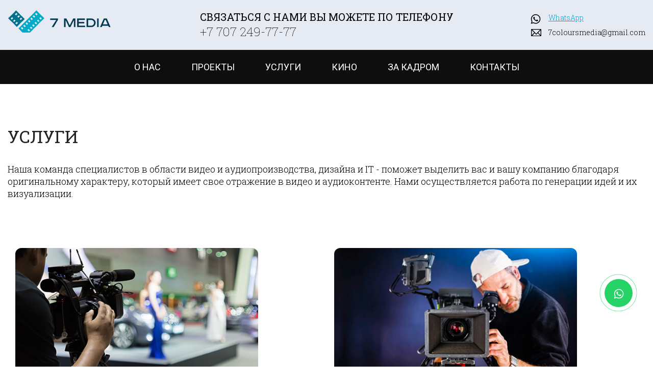

--- FILE ---
content_type: text/html; charset=utf-8
request_url: https://7media.kz/content/uslugi
body_size: 5328
content:
<!DOCTYPE html>
<html>
<head>
  <title>
    Услуги | 7Colours Media | 7media.kz    
  </title>
  <meta charset="utf-8">
  <meta name="viewport" content="width=device-width, initial-scale=1, shrink-to-fit=no">
    <meta http-equiv="Content-Type" content="text/html; charset=utf-8" />
<link rel="shortcut icon" href="https://7media.kz/sites/default/files/7media.png" type="image/png" />
<meta name="description" content="Наша команда специалистов в области видео и аудиопроизводства, дизайна и IT - поможет выделить вас и вашу компанию благодаря оригинальному характеру, который имеет свое отражение в видео и аудиоконтенте. Нами осуществляется работа по генерации идей и их визуализации." />
<meta name="generator" content="Drupal 7 (https://www.drupal.org)" />
<link rel="canonical" href="https://7media.kz/content/uslugi" />
<link rel="shortlink" href="https://7media.kz/node/26" />
  
  <meta name="msapplication-TileColor" content="#da532c">
  <meta name="theme-color" content="#ffffff">
  <link rel="shortcut icon" href="/sites/all/themes/ademiqala/images/faviconnew.ico" type="image/x-icon" />
  <style type="text/css" media="all">
@import url("https://7media.kz/modules/system/system.base.css?suv3zj");
@import url("https://7media.kz/modules/system/system.menus.css?suv3zj");
@import url("https://7media.kz/modules/system/system.messages.css?suv3zj");
@import url("https://7media.kz/modules/system/system.theme.css?suv3zj");
</style>
<style type="text/css" media="all">
@import url("https://7media.kz/modules/field/theme/field.css?suv3zj");
@import url("https://7media.kz/modules/node/node.css?suv3zj");
@import url("https://7media.kz/modules/search/search.css?suv3zj");
@import url("https://7media.kz/modules/user/user.css?suv3zj");
@import url("https://7media.kz/sites/all/modules/views/css/views.css?suv3zj");
@import url("https://7media.kz/sites/all/modules/ckeditor/css/ckeditor.css?suv3zj");
</style>
<style type="text/css" media="all">
@import url("https://7media.kz/sites/all/modules/ctools/css/ctools.css?suv3zj");
@import url("https://7media.kz/sites/all/modules/webform/css/webform.css?suv3zj");
</style>
<style type="text/css" media="all">
@import url("https://7media.kz/sites/all/themes/ademiqala/css/bootstrap.min.css?suv3zj");
@import url("https://7media.kz/sites/all/themes/ademiqala/css/owl.carousel.css?suv3zj");
@import url("https://7media.kz/sites/all/themes/ademiqala/css/owl.theme.default.css?suv3zj");
@import url("https://7media.kz/sites/all/themes/ademiqala/css/styles2.css?suv3zj");
@import url("https://7media.kz/sites/all/themes/ademiqala/css/media.css?suv3zj");
@import url("https://7media.kz/sites/all/themes/ademiqala/css/custom.css?suv3zj");
</style>
  <link rel="stylesheet" href="https://use.fontawesome.com/releases/v5.2.0/css/all.css" integrity="sha384-hWVjflwFxL6sNzntih27bfxkr27PmbbK/iSvJ+a4+0owXq79v+lsFkW54bOGbiDQ" crossorigin="anonymous">
  <script type="text/javascript" src="https://7media.kz/misc/jquery.js?v=1.4.4"></script>
<script type="text/javascript" src="https://7media.kz/misc/jquery.once.js?v=1.2"></script>
<script type="text/javascript" src="https://7media.kz/misc/drupal.js?suv3zj"></script>
<script type="text/javascript" src="https://7media.kz/sites/default/files/languages/ru_ICCsZgtwfKnEigVRF6G3nnF1ONwiEPjyfN9GdZQCFjI.js?suv3zj"></script>
<script type="text/javascript" src="https://7media.kz/sites/all/modules/webform/js/webform.js?suv3zj"></script>
<script type="text/javascript" src="https://7media.kz/sites/all/themes/ademiqala/js/jquery-3.3.1.min.js?suv3zj"></script>
<script type="text/javascript" src="https://7media.kz/sites/all/themes/ademiqala/js/html5shiv.min.js?suv3zj"></script>
<script type="text/javascript" src="https://7media.kz/sites/all/themes/ademiqala/js/popper.min.js?suv3zj"></script>
<script type="text/javascript" src="https://7media.kz/sites/all/themes/ademiqala/js/bootstrap.min.js?suv3zj"></script>
<script type="text/javascript" src="https://7media.kz/sites/all/themes/ademiqala/js/owl.carousel.js?suv3zj"></script>
<script type="text/javascript" src="https://7media.kz/sites/all/themes/ademiqala/js/jquery.autocolumnlist.min.js?suv3zj"></script>
<script type="text/javascript">
<!--//--><![CDATA[//><!--
jQuery.extend(Drupal.settings, {"basePath":"\/","pathPrefix":"","ajaxPageState":{"theme":"ademiqala","theme_token":"aDk5UaHbw-yZaQyUOgaIgRsmq5smzn9_gn9G1fAe2HQ","js":{"misc\/jquery.js":1,"misc\/jquery.once.js":1,"misc\/drupal.js":1,"public:\/\/languages\/ru_ICCsZgtwfKnEigVRF6G3nnF1ONwiEPjyfN9GdZQCFjI.js":1,"sites\/all\/modules\/webform\/js\/webform.js":1,"sites\/all\/themes\/ademiqala\/js\/jquery-3.3.1.min.js":1,"sites\/all\/themes\/ademiqala\/js\/html5shiv.min.js":1,"sites\/all\/themes\/ademiqala\/js\/popper.min.js":1,"sites\/all\/themes\/ademiqala\/js\/bootstrap.min.js":1,"sites\/all\/themes\/ademiqala\/js\/owl.carousel.js":1,"sites\/all\/themes\/ademiqala\/js\/jquery.autocolumnlist.min.js":1},"css":{"modules\/system\/system.base.css":1,"modules\/system\/system.menus.css":1,"modules\/system\/system.messages.css":1,"modules\/system\/system.theme.css":1,"modules\/field\/theme\/field.css":1,"modules\/node\/node.css":1,"modules\/search\/search.css":1,"modules\/user\/user.css":1,"sites\/all\/modules\/views\/css\/views.css":1,"sites\/all\/modules\/ckeditor\/css\/ckeditor.css":1,"sites\/all\/modules\/ctools\/css\/ctools.css":1,"sites\/all\/modules\/webform\/css\/webform.css":1,"sites\/all\/themes\/ademiqala\/css\/bootstrap.min.css":1,"sites\/all\/themes\/ademiqala\/css\/owl.carousel.css":1,"sites\/all\/themes\/ademiqala\/css\/owl.theme.default.css":1,"sites\/all\/themes\/ademiqala\/css\/styles2.css":1,"sites\/all\/themes\/ademiqala\/css\/media.css":1,"sites\/all\/themes\/ademiqala\/css\/custom.css":1}},"urlIsAjaxTrusted":{"\/content\/uslugi":true}});
//--><!]]>
</script>
  <!--[if lt IE 9]><script src="js/html5shiv.min.js"></script><![endif]-->
  <!--[if lte IE 9]>
    <link rel="stylesheet" href="reject/reject.css" />
    <script src="reject/reject.min.js" data-text="Ваш браузер устарел"></script>
  <![endif]-->
<link rel="stylesheet" href="https://unpkg.com/swiper/swiper-bundle.min.css" />
<script src="https://unpkg.com/swiper/swiper-bundle.min.js"></script>
</head>
<body class="">
  <!-- Google Tag Manager -->
<noscript><iframe src="//www.googletagmanager.com/ns.html?id=GTM-TS5JG6"
height="0" width="0" style="display:none;visibility:hidden"></iframe></noscript>
<script>(function(w,d,s,l,i){w[l]=w[l]||[];w[l].push({'gtm.start':
new Date().getTime(),event:'gtm.js'});var f=d.getElementsByTagName(s)[0],
j=d.createElement(s),dl=l!='dataLayer'?'&l='+l:'';j.async=true;j.src=
'//www.googletagmanager.com/gtm.js?id='+i+dl;f.parentNode.insertBefore(j,f);
})(window,document,'script','dataLayer','GTM-TS5JG6');</script>
<!-- End Google Tag Manager -->
            <div class="wrapper">
        
        <header>
            <div class="mobile-header-box">
                <div class="mobile-header-left">
                    <a href="#" class="btn-menu-open">
                        <span></span>
                        <span></span>
                        <span></span>
                    </a>
                    <a href="/" class="mobile-logo"><img src="/sites/all/themes/ademiqala/images/logo2025.png" alt="site logo"></a>
                </div>
                <ul class="social-list">
<!--                     <li class="item"><a href="#" target="_blank"><img src="/sites/all/themes/ademiqala/images/fb-ico.png" alt="ico"></a></li>
                    <li class="item"><a href="#" target="_blank"><img src="/sites/all/themes/ademiqala/images/vk-ico.png" alt="ico"></a></li> -->
                    <li class="item"><a href="https://www.instagram.com/7coloursmedia/" target="_blank"><img src="/sites/all/themes/ademiqala/images/tw-ico.png" alt="ico"></a></li>
                    <li class="item"><a href="https://www.youtube.com/channel/UCiYXzksp_tNgbTwuCsnjbxQ" target="_blank"><img src="/sites/all/themes/ademiqala/images/yo-ico.png" alt="ico"></a></li>
                </ul>
            </div>
            <div class="mobile-box">
                <a href="#" class="close-menu"><i class="fas fa-times"></i></a>
                <div class="header-top-box">
                    <div class="container">
                        <div class="logo-block">
                            <a href="/" class="logo"><img src="/sites/all/themes/ademiqala/images/logo2025.png" alt="site logo"></a>
                        </div>
                        <div class="phone-block">
                             <div class="title">Связаться с нами вы можете по телефону</div>
                            <div class="desc">+7 707 249-77-77</div>
                        </div>
                        <div class="address-n-mail-block">
                            <div class="address"><a href="https://api.whatsapp.com/send?phone=77072497777">WhatsApp</a></div>
                            <div class="mail"><a href="mailto:7coloursmedia@gmail.com">7coloursmedia@gmail.com</a></div>
                        </div>
                    </div>
                </div>
                <div class="header-bot-box">
                    <div class="container">
                        <nav class="main-menu">
                            <ul class="main-menu-list">
                               <li class="item "><a href="/node/25" class="item-link">О нас</a></li>
                                <li style="display:none;" class="item active"><a href="/node/26" class="item-link">Услуги</a></li>
                                <li class="item "><a href="/node/43" class="item-link">Проекты</a></li>
                                <li class="item "><a href="https://7media.kz/#service" class="item-link">Услуги</a></li>
                                <li class="item "><a href="https://7media.kz/#kino" class="item-link">Кино</a></li>
								 <li class="item "><a href="https://7media.kz/#kadr" class="item-link">За кадром</a></li>
                                <li class="item "><a href="/node/28" class="item-link">Контакты</a></li>
                            </ul>
                        </nav>
                    </div>
                </div>
            </div>
        </header>

<!-- <header>
    <div class="container">
        <a href="/" class="logo-block">
            <img src="https://7media.kz/sites/default/files/logo7.png" alt="site logo" class="logo">
            <img src="/sites/all/themes/ademiqala/images/name.png" alt="site name"
                 class="name">
        </a>
                <nav class="main-menu-block block block-system block-menu">
            <ul class="main-menu"><li class="item"><a href="/content/about-company" class="">о компании</a></li>
<li class="item active"><a href="/content/uslugi" class="active">Прайс-лист</a></li>
<li class="item"><a href="/content/kontakty" class="">контакты</a></li>
</ul></nav>        <div class="phone-block">
    <div class="block block-block">
                        +7 (727) 377-00-09<br />
+7 (777) 802-29-99
    </div>
</div>    </div>
</header> -->        <section class="about-box"  style="background: #fff !important;">
            <div class="container">
            <div class="node node-page">
        <h1 class="title-inner">Услуги</h1>
    <span property="dc:title" content="Услуги" class="rdf-meta element-hidden"></span>    <div class="field field-name-body field-type-text-with-summary field-label-hidden"><div class="field-items"><div class="field-item even" property="content:encoded"><p>Наша команда специалистов в области видео и аудиопроизводства, дизайна и IT - поможет выделить вас и вашу компанию благодаря оригинальному характеру, который имеет свое отражение в видео и аудиоконтенте. Нами осуществляется работа по генерации идей и их визуализации.</p>
</div></div></div></div>            </div>
        </section>        
		<section class="services-box" style="padding-top:0px; margin-top:0px;">
	<div class="container">
                    <div class="container">
              <div class="row">
                 <div class="col-md-6">
                     <div class="usluga">
                         <a href="/content/proizvodstvo-videorolikov"><img src="/sites/all/themes/ademiqala/images/izgotovlenie_video.jpg"></a>
                         <a href="/content/proizvodstvo-videorolikov" class="service-name">Производство видеороликов</a>
                           <ul class="description-list">
                                        <li>Презентационные и корпоративные видеоролики</li>
                                        <li>Рекламные видеоролики</li>
                                        <li>Анимационные видеоролики</li>
                                        <li>Инфографика</li>
                                    </ul>
                     </div>
                 </div>
                 <div class="col-md-6">
                      <div class="usluga">
                         <a href="/content/videosemka"><img src="/sites/all/themes/ademiqala/images/izgotovlenie_video2.jpg"></a>
                         <a href="/content/videosemka" class="service-name">Видеосъемка</a>
                           <ul class="description-list">
                                        <li>Видеосъемка мероприятий</li>
                                        <li>Слайд-шоу</li>
                                        <li>Съемка видеоприглашений</li>
                                        <li>Съемка Love Story</li>
                                    </ul>
                     </div>  </div>

                 <div class="col-md-6">
                     <div class="usluga">
                         <a href="/content/proizvodstvo-audiorolikov"><img src="/sites/all/themes/ademiqala/images/izgotovlenie_audio.jpg"></a>
                         <a href="/content/proizvodstvo-audiorolikov" class="service-name">Производство аудиороликов</a>
                           <ul class="description-list">
                                        <li>Рекламные аудиоролики</li>
                                        <li>Озвучивание видеороликов</li>
                                        <li>Джинглы</li>
                                        <li>Запись автоответчика</li>
                                    </ul>
                     </div>  </div>

                 <div class="col-md-6">
                     <div class="usluga">
                         <a href="/content/prodvizhenie-video-na-youtube"><img src="/sites/all/themes/ademiqala/images/izgotovlenie_youtube.jpg"></a>
                         <a href="/content/prodvizhenie-video-na-youtube" class="service-name">Продвижение видео на Youtube</a>
                           <ul class="description-list">
                                        <li>Онлайн-видео стало одним из важных маркетинговых инструментов, а онлайн-пользователи - перспективной аудиторией, которая ищет товары в интернете</li>
                                    </ul>      
                     </div> </div>
 </div> 
</div>
    </div>
</section>        
    </div>
    <footer>
        <div class="rainbow">
            <div class="c1"></div>
            <div class="c2"></div>
            <div class="c3"></div>
            <div class="c4"></div>
            <div class="c5"></div>
            <div class="c6"></div>
            <div class="c7"></div>
            <div class="c8"></div>
            <div class="c9"></div>
            <div class="c10"></div>
            <div class="c11"></div>
            <div class="c12"></div>
            <div class="c13"></div>
        </div>
        <div class="footer-top-box">
            <div class="container">
                <div class="footer-contacts-block">
                    <div class="phone">
                        <div class="title">Связаться с нами вы можете по телефону</div>
                        <div class="desc">+7 707 249-77-77</div>
                    </div>
                    <div class="address-n-mail">
                        <div class="address"><a href="https://api.whatsapp.com/send?phone=77072497777">WhatsApp</a></div>
                        <div class="mail"><a href="mailto:7coloursmedia@gmail.com">7coloursmedia@gmail.com</a></div>
                    </div>
                </div>
                <div class="footer-menu-block">
                    <ul class="footer-menu-list">
                        <li class="item"><a href="/node/35" class="item-list">Производство видеороликов</a></li>
                        <li class="item"><a href="/node/36" class="item-list">Видеосъемка</a></li>
                        <!-- <li class="item"><a href="/node/37" class="item-list">Производство аудиороликов</a></li> -->
                        <!-- <li class="item"><a href="/node/38" class="item-list">Студия звукозаписи</a></li> -->
                        <!-- <li class="item"><a href="/node/39" class="item-list">Продвижение видео на Youtube</a></li> -->
                    </ul>
                </div>
            </div>
        </div>
        <div class="footer-bot-box">
            <div class="container">
                <div class="social-n-copy-block">
                    <ul class="social-list">
                        <!-- <li class="item"><a href="#" target="_blank"><img src="/sites/all/themes/ademiqala/images/fb-ico.png" alt="ico"></a></li> -->
                        <!-- <li class="item"><a href="#" target="_blank"><img src="/sites/all/themes/ademiqala/images/vk-ico.png" alt="ico"></a></li> -->
                        <li class="item"><a href="https://www.instagram.com/7coloursmedia/" target="_blank"><img src="/sites/all/themes/ademiqala/images/tw-ico.png" alt="ico"></a></li>
                        <li class="item"><a href="https://www.youtube.com/channel/UCiYXzksp_tNgbTwuCsnjbxQ" target="_blank"><img src="/sites/all/themes/ademiqala/images/yo-ico.png" alt="ico"></a></li>
                    </ul>
                    <div class="copy"><a href="/">7COLOURS MEDIA</a>  |   <a href="/">Все права защищены</a></div>
                </div>
                <div class="dev">
                    <a href="https://go-web.kz/">
                        <span class="text">Создание сайтов <br>в Казахстане:</span>
                        <img src="/sites/all/themes/ademiqala/images/goweb.png" alt="go-web.kz">
                    </a>
                </div>
            </div>
        </div>
		
		
		<a href="https://api.whatsapp.com/send?phone=77072497777" target="_blank" title="Написать в Whatsapp" rel="noopener noreferrer"><div class="whatsapp-button"><img src="/sites/all/themes/ademiqala/images/wh1.svg" alt="ico"></div></a>
		
    </footer>

<!-- <footer>
    <div class="footer-top-box">
        <div class="container">
            <div class="footer-logo">
                <img class="img-responsive"
                     src="/sites/all/themes/ademiqala/images/footer-logo.png"
                     alt="site logo">
            </div>
            <ul class="footer-main-menu"><li class="item"><a href="#" title="" class=" nolink">о компании</a></li>
<li class="item"><a href="#" title="" class=" nolink">Каталог продукции</a></li>
<li class="item"><a href="#" title="" class=" nolink">Прайс-лист</a></li>
<li class="item"><a href="#" title="" class=" nolink">условия доставки</a></li>
<li class="item"><a href="#" title="" class=" nolink">новости и акции</a></li>
<li class="item"><a href="#" title="" class=" nolink">контакты</a></li>
</ul>            <ul class="footer-contacts">
    <li class="item block block-block">
            <img alt="ico" src="/sites/default/files/footer-address-ico.png" /> Киностудия "Казахфильм", пр. Аль-Фараби, 176, каб.234
</li><li class="item block block-block">
            <img alt="ico" src="/sites/default/files/footer-phone-ico.png" /> <span>+7 (727) 377-00-09<br />
+7 (777) 802-29-99</span>
</li><li class="item block block-block">
            <img alt="" src="/sites/default/files/footer-mail-ico.png" /> <span><a href="mailto:sales@ademi-qala.kz">sales@ademi-qala.kz</a></span>
</li></ul>        </div>
    </div>
    <div class="footer-bot-box">
        <div class="container">
            <div class="copy block block-block">
        © 2018 Ademi Qala.kz
</div>            <a href="https://go-web.kz/" target="_blank" class="dev">
                <span>Создание сайтов <br>в Казахстане:</span>
                <img src="/sites/all/themes/ademiqala/images/goweb.png" alt="go-web">
            </a>
        </div>
    </div>
 
</footer> --><div class="modal fade" id="feedbackModal" tabindex="-1" role="dialog"
     aria-labelledby="feedbackModallLabel" aria-hidden="true">
    <div class="modal-dialog" role="document">
    <div class="modal-content block block-webform">
                        <div class="modal-header">
            <h5 class="modal-title" id="feedbackModallLabel">Оставить                 заявку</h5>
            <button type="button" class="close" data-dismiss="modal"
                    aria-label="Close">
                <span aria-hidden="true">&times;</span>
            </button>
        </div>
        <div class="modal-body">
            <form class="webform-client-form webform-client-form-1" action="/content/uslugi" method="post" id="webform-client-form-1" accept-charset="UTF-8"><div><div  class="form-group form-item webform-component webform-component-textfield webform-component--imya">
  <label class="element-invisible" for="edit-submitted-imya">Имя <span class="form-required" title="Это поле обязательно для заполнения.">*</span></label>
 <input required="required" placeholder="Имя" class="form-control form-text required" type="text" id="edit-submitted-imya" name="submitted[imya]" value="" size="60" maxlength="128" />
</div>
<div  class="form-group form-item webform-component webform-component-textfield webform-component--telefon">
  <label class="element-invisible" for="edit-submitted-telefon">Телефон <span class="form-required" title="Это поле обязательно для заполнения.">*</span></label>
 <input required="required" placeholder="Телефон" class="form-control form-text required" type="text" id="edit-submitted-telefon" name="submitted[telefon]" value="" size="60" maxlength="128" />
</div>
<div  class="form-group form-item webform-component webform-component-email webform-component--e-mail">
  <label class="element-invisible" for="edit-submitted-e-mail">Е-mail <span class="form-required" title="Это поле обязательно для заполнения.">*</span></label>
 <input required="required" class="email form-control form-text form-email required" type="email" id="edit-submitted-e-mail" name="submitted[e_mail]" size="60" />
</div>
<div  class="form-group form-item webform-component webform-component-textarea webform-component--soobshchenie">
  <label class="element-invisible" for="edit-submitted-soobshchenie">Сообщение <span class="form-required" title="Это поле обязательно для заполнения.">*</span></label>
 <div class="form-textarea-wrapper"><textarea required="required" placeholder="Сообщение" class="form-control form-textarea required" id="edit-submitted-soobshchenie" name="submitted[soobshchenie]" cols="60" rows="5"></textarea></div>
</div>
<input type="hidden" name="details[sid]" />
<input type="hidden" name="details[page_num]" value="1" />
<input type="hidden" name="details[page_count]" value="1" />
<input type="hidden" name="details[finished]" value="0" />
<input type="hidden" name="form_build_id" value="form-PrWrWJu-48hZi2eVdpM2naEXTaNwfiBKTr-OR6Aj1dc" />
<input type="hidden" name="form_id" value="webform_client_form_1" />
<div class="form-actions"><input class="webform-submit button-primary btn btn-primary form-submit" type="submit" name="op" value="Отправить" /></div></div></form>        </div>
    </div>
</div></div>  
<script src="/sites/all/themes/ademiqala/js/myscripts.js"></script>

<script>
	let isSlide1InFront = true;

    function swapSlides() {
      const slide1 = document.getElementById('slide1');
      const slide2 = document.getElementById('slide2');

      if (isSlide1InFront) {
        slide1.classList.remove('front');
        slide1.classList.add('back');
        slide2.classList.remove('back');
        slide2.classList.add('front');
      } else {
        slide1.classList.remove('back');
        slide1.classList.add('front');
        slide2.classList.remove('front');
        slide2.classList.add('back');
      }

      isSlide1InFront = !isSlide1InFront; 
    }
</script>

<!-- Yandex.Metrika counter -->
<script type="text/javascript" >
   (function(m,e,t,r,i,k,a){m[i]=m[i]||function(){(m[i].a=m[i].a||[]).push(arguments)};
   m[i].l=1*new Date();
   for (var j = 0; j < document.scripts.length; j++) {if (document.scripts[j].src === r) { return; }}
   k=e.createElement(t),a=e.getElementsByTagName(t)[0],k.async=1,k.src=r,a.parentNode.insertBefore(k,a)})
   (window, document, "script", "https://mc.yandex.ru/metrika/tag.js", "ym");

   ym(102986249, "init", {
        clickmap:true,
        trackLinks:true,
        accurateTrackBounce:true,
        webvisor:true
   });
</script>
<noscript><div><img src="https://mc.yandex.ru/watch/102986249" style="position:absolute; left:-9999px;" alt="" /></div></noscript>
<!-- /Yandex.Metrika counter -->


<style type="text/css">
  header .mobile-header-box .mobile-header-left .mobile-logo {
    max-width: 100px;
  }
</style>
</body>
</html>

--- FILE ---
content_type: text/css
request_url: https://7media.kz/sites/all/themes/ademiqala/css/styles2.css?suv3zj
body_size: 3766
content:
@import url("https://fonts.googleapis.com/css?family=Roboto+Slab:100,300,400,700|Roboto:100,300,400,500,700&subset=cyrillic");
/* css */
body, html {
  margin: 0;
  padding: 0;
  height: 100%;
}

html {
  font-size: 15px;
}

body {
  font-weight: 400;
  font-family: "Roboto", sans-serif;
  font-size: 15px;
  color: #555555;
  background: #fff;
  display: -webkit-flex;
  display: -moz-flex;
  display: -ms-flex;
  display: flex;
  flex-direction: column;
  height: 100vh;
  position: relative;
}

.menu-open {
  overflow: hidden;
}
.menu-open::before {
  content: "";
  position: absolute;
  top: 0;
  right: 0;
  bottom: 0;
  left: 0;
  background: rgba(0, 0, 0, 0.5);
  z-index: 99;
}

* {
  outline: none !important;
}

a {
  color: #00a2d8;
  text-decoration: underline;
}
a:hover, a:focus {
  text-decoration: none;
  color: #00a2d8;
}

h1, .h1, h2, .h2, h3, .h3, h4, .h4, h5, .h5, h6, .h6 {
  font-family: "Roboto Slab", sans-serif;
  color: #222;
  font-weight: 700;
}

h1, .h1 {
  font-size: 34px;
}

h2, .h2 {
  font-size: 30px;
}

h3, .h3 {
  font-size: 28px;
}

h4, .h4 {
  font-size: 26px;
}

h5, .h5 {
  font-size: 24px;
}

h6, .h6 {
  font-size: 20px;
}

br {
  line-height: 0;
}

button {
  cursor: pointer;
}

section {
  position: relative;
}

.wrapper {
  flex: 1 0 auto;
}

.img-responsive {
  max-width: 100%;
  height: auto;
}

a, img, li, input, button, .fas {
  transition: all 300ms ease 0s;
}
a::after, a::before, img::after, img::before, li::after, li::before, input::after, input::before, button::after, button::before, .fas::after, .fas::before {
  transition: all 300ms ease 0s;
}

.clear {
  clear: both;
}

.show-mobile {
  display: none;
}

.oh {
  position: relative;
  overflow: hidden;
}

.container {
  max-width: 1310px;
  padding-left: 15px;
  padding-right: 15px;
}

.row {
  margin-left: -15px;
  margin-right: -15px;
}

b {
  font-weight: bold;
}

/* header */
header .mobile-box .close-menu {
  display: none;
  position: absolute;
  top: 10px;
  right: 15px;
  font-size: 30px;
  color: #000;
}
header .mobile-header-box {
  display: none;
  height: 50px;
  align-items: center;
  justify-content: space-between;
  padding: 0 15px;
}
header .mobile-header-box .mobile-header-left {
  display: -webkit-flex;
  display: -moz-flex;
  display: -ms-flex;
  display: flex;
  align-items: center;
}
header .mobile-header-box .mobile-header-left .btn-menu-open {
  margin-right: 15px;
  display: block;
}
header .mobile-header-box .mobile-header-left .btn-menu-open span {
  width: 30px;
  height: 4px;
  margin: 4px 0;
  display: block;
  background: #000;
  -webkit-border-radius: 2px;
  -moz-border-radius: 2px;
  -ms-border-radius: 2px;
  border-radius: 2px;
}
header .mobile-header-box .mobile-header-left .mobile-logo {
  display: block;
  max-width: 60px;
}
header .mobile-header-box .mobile-header-left .mobile-logo img {
  max-width: 100%;
  height: auto;
}
header .mobile-header-box .social-list {
  display: -webkit-flex;
  display: -moz-flex;
  display: -ms-flex;
  display: flex;
  align-items: center;
  padding: 0;
  margin: 0;
  list-style: none;
}
header .mobile-header-box .social-list .item {
  margin-left: 15px;
}
header .mobile-header-box .social-list .item a {
  display: block;
  max-width: 30px;
}
header .mobile-header-box .social-list .item a img {
  max-width: 100%;
  height: auto;
}
header .header-top-box {
  background: #e6eaf3;
}
header .header-top-box .container {
  display: -webkit-flex;
  display: -moz-flex;
  display: -ms-flex;
  display: flex;
  align-items: center;
  justify-content: space-between;
}
header .header-top-box .logo-block {
  padding: 17px 15px 31px 0;
}
header .header-top-box .phone-block .title {
  font: 20px "Roboto Slab";
  font-weight: 400;
  color: #000;
  text-transform: uppercase;
}
header .header-top-box .phone-block .desc {
  font: 24px "Roboto Slab";
  font-weight: 100;
  color: #000;
}
header .header-top-box .address-n-mail-block .address {
  font: 14px "Roboto Slab";
  color: #000;
  font-weight: 300;
  /*background: url("../images/address-ico.png") no-repeat 0 3px;*/
	background: url("../images/wh.svg") no-repeat 0 3px;
  padding: 0 0 10px 35px;
}
header .header-top-box .address-n-mail-block .mail {
  font: 14px "Roboto Slab";
  color: #000;
  font-weight: 300;
  background: url("../images/mail-ico.png") no-repeat 0 3px;
  padding: 0 0 0 35px;
}
header .header-top-box .address-n-mail-block .mail a {
  color: #000;
  text-decoration: none;
}
header .header-bot-box {
  background: #0e0e0e;
}
header .header-bot-box .container {
  display: -webkit-flex;
  display: -moz-flex;
  display: -ms-flex;
  display: flex;
  align-items: center;
  justify-content: center;
}
header .header-bot-box .container .main-menu .main-menu-list {
  padding: 0;
  margin: 0;
  list-style: none;
  display: -webkit-flex;
  display: -moz-flex;
  display: -ms-flex;
  display: flex;
}
header .header-bot-box .container .main-menu .main-menu-list .item {
  padding: 17px 45px;
}
header .header-bot-box .container .main-menu .main-menu-list .item .item-link {
  font: 18px "Roboto";
  font-weight: 400;
  color: #fff;
  text-transform: uppercase;
  display: block;
  padding: 6px 0;
  text-decoration: none;
  position: relative;
}
header .header-bot-box .container .main-menu .main-menu-list .item .item-link::after {
  content: "";
  position: absolute;
  bottom: 0;
  left: 0;
  width: 0;
  height: 2px;
  background: #9c183d;
}
header .header-bot-box .container .main-menu .main-menu-list .item .item-link:hover::after {
  width: 100%;
}
header .header-bot-box .container .main-menu .main-menu-list .active .item-link::after {
  width: 100%;
}

/* main-slider-box */
.main-slider-box .owl-theme .owl-nav.disabled + .owl-dots {
  margin: 0;
}
.main-slider-box .owl-theme .owl-dots {
  position: absolute;
  left: 50%;
  transform: translateX(-50%);
}
.main-slider-box .owl-theme .owl-dots .owl-dot span {
  margin: 5px;
  width: 16px;
  height: 16px;
  background: #fff;
  position: relative;
  -webkit-border-radius: 50%;
  -moz-border-radius: 50%;
  -ms-border-radius: 50%;
  border-radius: 50%;
  display: block;
}
.main-slider-box .owl-theme .owl-dots .owl-dot span::after {
  content: "";
  position: absolute;
  top: 3px;
  left: 3px;
  bottom: 3px;
  right: 3px;
  background: #fff;
  border: 2px solid #9c183d;
  -webkit-border-radius: 50%;
  -moz-border-radius: 50%;
  -ms-border-radius: 50%;
  border-radius: 50%;
}
.main-slider-box .owl-theme .owl-dots .owl-dot:hover span::after {
  background: #9c183d;
}
.main-slider-box .owl-theme .owl-dots .owl-dot.active span::after {
  background: #9c183d;
}

/* rainbow */
.rainbow {
  display: -webkit-flex;
  display: -moz-flex;
  display: -ms-flex;
  display: flex;
}
.rainbow .c1 {
  height: 13px;
  flex: 1 1 auto;
  background: #4e183d;
}
.rainbow .c2 {
  height: 13px;
  flex: 1 1 auto;
  background: #75183d;
}
.rainbow .c3 {
  height: 13px;
  flex: 1 1 auto;
  background: #9c183d;
}
.rainbow .c4 {
  height: 13px;
  flex: 1 1 auto;
  background: #00183d;
}
.rainbow .c5 {
  height: 13px;
  flex: 1 1 auto;
  background: #22183d;
}
.rainbow .c6 {
  height: 13px;
  flex: 1 1 auto;
  background: #18394e;
}
.rainbow .c7 {
  height: 13px;
  flex: 1 1 auto;
  background: #183775;
}
.rainbow .c8 {
  height: 13px;
  flex: 1 1 auto;
  background: #18349c;
}
.rainbow .c9 {
  height: 13px;
  flex: 1 1 auto;
  background: #143d00;
}
.rainbow .c10 {
  height: 13px;
  flex: 1 1 auto;
  background: #183d24;
}
.rainbow .c11 {
  height: 13px;
  flex: 1 1 auto;
  background: #662700;
}
.rainbow .c12 {
  height: 13px;
  flex: 1 1 auto;
  background: #8d5e00;
}
.rainbow .c13 {
  height: 13px;
  flex: 1 1 auto;
  background: #b48d00;
}

/* footer */
footer {
  color: #fff;
}
footer .footer-top-box {
  background: #1f2229;
}
footer .footer-top-box .container {
  display: -webkit-flex;
  display: -moz-flex;
  display: -ms-flex;
  display: -o-flex;
  display: flex;
  justify-content: space-between;
  align-items: center;
}
footer .footer-top-box .footer-contacts-block {
  padding: 45px 0;
}
footer .footer-top-box .footer-contacts-block .phone {
  margin-bottom: 20px;
}
footer .footer-top-box .footer-contacts-block .phone .title {
  font: 14px "Roboto Slab";
  font-weight: 400;
  color: #fff;
  text-transform: uppercase;
}
footer .footer-top-box .footer-contacts-block .phone .desc {
  font: 18px "Roboto Slab";
  font-weight: 100;
  color: #fff;
}
footer .footer-top-box .footer-contacts-block .address-n-mail .address {
  font: 15px "Roboto Slab";
  color: #fff;
  font-weight: 300;
  background: url("../images/footer-addres-ico.png") no-repeat 0 3px;
  padding: 0 0 10px 35px;
}
footer .footer-top-box .footer-contacts-block .address-n-mail .mail {
  font: 15px "Roboto Slab";
  color: #fff;
  font-weight: 300;
  background: url("../images/footer-mail-ico.png") no-repeat 0 3px;
  padding: 0 0 0 35px;
}
footer .footer-top-box .footer-contacts-block .address-n-mail .mail a {
  color: #fff;
  text-decoration: none;
}
footer .footer-top-box .footer-menu-block {
  padding: 45px 0;
}
footer .footer-top-box .footer-menu-block .footer-menu-list {
  padding: 0;
  margin: 0;
  list-style: none;
}
footer .footer-top-box .footer-menu-block .footer-menu-list .item .item-list {
  font: 20px "Roboto Slab";
  color: #03a7e3;
  font-weight: 100;
}
footer .footer-bot-box {
  background: #101116;
}
footer .footer-bot-box .container {
  display: -webkit-flex;
  display: -moz-flex;
  display: -ms-flex;
  display: flex;
  justify-content: space-between;
  align-items: center;
}
footer .footer-bot-box .container .social-n-copy-block {
  display: -webkit-flex;
  display: -moz-flex;
  display: -ms-flex;
  display: -o-flex;
  display: flex;
  align-items: center;
  padding: 23px 0 30px;
}
footer .footer-bot-box .container .social-n-copy-block .social-list {
  display: -webkit-flex;
  display: -moz-flex;
  display: -ms-flex;
  display: flex;
  margin: 0 26px 0 0;
  list-style: none;
  padding: 0;
}
footer .footer-bot-box .container .social-n-copy-block .social-list .item {
  margin-right: 14px;
}
footer .footer-bot-box .container .social-n-copy-block .social-list .item a {
  display: block;
}
footer .footer-bot-box .container .social-n-copy-block .social-list .item a:hover {
  opacity: 0.8;
}
footer .footer-bot-box .container .social-n-copy-block .copy {
  font: 14px "Roboto Slab";
  color: #fff;
  font-weight: 100;
}
footer .footer-bot-box .container .social-n-copy-block .copy a {
  color: #03a7e3;
}
footer .footer-bot-box .container .dev {
  margin: 25px 0;
}
footer .footer-bot-box .container .dev a {
  display: -webkit-flex;
  display: -moz-flex;
  display: -ms-flex;
  display: flex;
  align-items: center;
  font: 14px "Roboto";
  color: #fff;
  font-weight: 100;
  white-space: nowrap;
  text-decoration: none;
}
footer .footer-bot-box .container .dev a img {
  margin-left: 10px;
}
footer .footer-bot-box .container .dev a:hover {
  text-decoration: underline;
}

/* video-production-box */
.video-production-box {
  background: #1f2229 url("../images/video-production-bg.png") repeat 0 0;
  padding: 25px 0 30px;
}
.video-production-box .title {
  text-align: center;
  font: 40px "Roboto Slab";
  color: #a8b9c9;
  font-weight: 100;
  margin: 0 0 25px;
  text-transform: uppercase;
  text-shadow: 0 5px 1px rgba(0, 0, 0, 0.5);
}
.video-production-box .video-production-list {
  display: -webkit-flex;
  display: -moz-flex;
  display: -ms-flex;
  display: -o-flex;
  align-items: center;
  justify-content: space-around;
  padding: 0;
  margin: 0;
  list-style: none;
}
.video-production-box .video-production-list .item {
  display: -webkit-flex;
  display: -moz-flex;
  display: -ms-flex;
  display: flex;
  align-items: center;
  padding: 0 15px 30px;
}
.video-production-box .video-production-list .item .img {
  margin-right: 15px;
}
.video-production-box .video-production-list .item .text {
  font: 20px "Roboto Slab";
  color: #aabbca;
  font-weight: 400;
  text-transform: uppercase;
}

/* our-works-box */
.our-works-box .container {
  display: -webkit-flex;
  display: -moz-flex;
  display: -ms-flex;
  display: flex;
  align-items: center;
}
.our-works-box .title {
  margin: 0 75px 0 0;
  font: 60px "Roboto Slab";
  color: #000;
  font-weight: 100;
  text-transform: uppercase;
  white-space: nowrap;
  padding: 60px 0 45px;
}
.our-works-box .tab-nav-list {
  padding: 60px 0 45px;
  display: -webkit-flex;
  display: -moz-flex;
  display: -ms-flex;
  display: flex;
  align-items: flex-end;
  flex-wrap: wrap;
  margin: 0;
  list-style: none;
}
.our-works-box .tab-nav-list .item {
  margin-right: 13px;
}
.our-works-box .tab-nav-list .item .item-link {
  display: block;
  font: 16px "Roboto Slab";
  color: #000;
  font-weight: 300;
  border: 1px solid transparent;
  padding: 5px 7px;
  -webkit-border-radius: 5px;
  -moz-border-radius: 5px;
  -ms-border-radius: 5px;
  border-radius: 5px;
}
.our-works-box .tab-nav-list .item .item-link.active {
  border-color: #005b99;
  color: #005b99;
  text-decoration: none;
}
.our-works-box .tab-content {
  background: #121a35;
  position: relative;
}
.our-works-box .tab-content::before {
  content: "";
  position: absolute;
  top: 0;
  left: 0;
  right: 0;
  height: 33.3%;
  background: #19213d;
}
.our-works-box .tab-content::after {
  content: "";
  position: absolute;
  bottom: 0;
  left: 0;
  right: 0;
  height: 33.3%;
  background: #0d142d;
}
.our-works-box .tab-content .tab-pane {
  position: relative;
  z-index: 1;
  max-width: 1680px;
  margin: 0 auto;
}
.our-works-box .tab-content .tab-pane .our-work-list {
  padding: 0;
  margin: 0;
  list-style: none;
  display: -webkit-flex;
  display: -moz-flex;
  display: -ms-flex;
  display: flex;
  flex-wrap: wrap;
}
.our-works-box .tab-content .tab-pane .our-work-list .item {
  width: 20%;
  position: relative;
}
.our-works-box .tab-content .tab-pane .our-work-list .item .img img {
  width: 100%;
  height: auto;
}
.our-works-box .tab-content .tab-pane .our-work-list .item .text {
  position: absolute;
  top: 0;
  left: 0;
  right: 0;
  bottom: 0;
  opacity: 0;
  visibility: hidden;
  display: -webkit-flex;
  display: -moz-flex;
  display: -ms-flex;
  display: flex;
  align-items: center;
  justify-content: center;
  flex-direction: column;
  background: #000;
  padding: 15px;
  transition: all 300ms ease 0s;
}
.our-works-box .tab-content .tab-pane .our-work-list .item .text .name {
  font: 20px "Roboto Slab";
  color: #f2f2f2;
  font-weight: 400;
  text-align: center;
}
.our-works-box .tab-content .tab-pane .our-work-list .item .text .category {
  font: 16px "Roboto Slab";
  color: #f2f2f2;
  font-weight: 300;
  text-align: center;
}
.our-works-box .tab-content .tab-pane .our-work-list .item:hover .text {
  opacity: 1;
  visibility: visible;
}

/* why-choose-us-box */
.why-choose-us-box {
  padding: 85px 0 70px;
  background: #d9d9d9;
  position: relative;
}
.why-choose-us-box::after {
  content: "";
  position: absolute;
  left: 0;
  right: 0;
  bottom: 0;
  top: 0;
  background: radial-gradient(circle, #ffffff 0%, rgba(255, 255, 255, 0) 75%);
}
.why-choose-us-box .title {
  text-align: center;
  font: 60px "Roboto Slab";
  color: #000;
  font-weight: 100;
  text-transform: uppercase;
  margin-bottom: 45px;
  position: relative;
  z-index: 1;
}
.why-choose-us-box .why-choose-us-list {
  padding: 0;
  margin: 0 -15px;
  list-style: none;
  display: -webkit-flex;
  display: -moz-flex;
  display: -ms-flex;
  display: flex;
  align-items: flex-start;
  flex-wrap: wrap;
  position: relative;
  z-index: 1;
}
.why-choose-us-box .why-choose-us-list .item {
  width: 50%;
  display: -webkit-flex;
  display: -moz-flex;
  display: -ms-flex;
  display: flex;
  align-items: flex-start;
  padding: 0 15px 20px;
}
.why-choose-us-box .why-choose-us-list .item .img {
  margin-right: 15px;
}
.why-choose-us-box .why-choose-us-list .item .text .name {
  font: 24px "Roboto Slab";
  color: #1f2641;
  font-weight: 400;
  margin-bottom: 10px;
}
.why-choose-us-box .why-choose-us-list .item .text .description {
  font: 14px "Roboto Slab";
  color: #000;
  font-weight: 300;
  line-height: 18px;
}

/* services-box */
.services-box {
  padding: 70px 0 25px;
}
.services-box .title {
  text-align: center;
  font: 60px "Roboto Slab";
  color: #000;
  font-weight: 100;
  text-transform: uppercase;
  margin-bottom: 25px;
}
.services-box .services-list {
  padding: 0;
  margin: 0 -25px;
  list-style: none;
  display: -webkit-flex;
  display: -moz-flex;
  display: -ms-flex;
  display: flex;
  flex-wrap: wrap;
}
.services-box .services-list .item {
  background: #e6eaf3;
  position: relative;
  -webkit-border-radius: 4px;
  -moz-border-radius: 4px;
  -ms-border-radius: 4px;
  border-radius: 4px;
  margin: 0 25px 50px;
  padding: 34px 20px 35px 34px;
  -webkit-box-shadow: 5px 5px 40px rgba(0, 0, 0, 0.15);
  -moz-box-shadow: 5px 5px 40px rgba(0, 0, 0, 0.15);
  -ms-box-shadow: 5px 5px 40px rgba(0, 0, 0, 0.15);
  box-shadow: 5px 5px 40px rgba(0, 0, 0, 0.15);
  transition: all 300ms ease 0s;
}
.services-box .services-list .item .ico {
  min-width: 130px;
  width: 130px;
  height: 130px;
  position: relative;
  -webkit-border-radius: 50%;
  -moz-border-radius: 50%;
  -ms-border-radius: 50%;
  border-radius: 50%;
  border: 3px solid #fff;
}
.services-box .services-list .item .ico span {
  position: absolute;
  top: 7px;
  right: 7px;
  bottom: 7px;
  left: 7px;
  -webkit-border-radius: 50%;
  -moz-border-radius: 50%;
  -ms-border-radius: 50%;
  border-radius: 50%;
  background: #fff;
  display: -webkit-flex;
  display: -moz-flex;
  display: -ms-flex;
  display: flex;
  align-items: center;
  justify-content: center;
  padding: 15px;
}
.services-box .services-list .item .ico span img {
  max-width: 100%;
  height: auto;
}
.services-box .services-list .item:hover {
  -webkit-box-shadow: 5px 5px 5px rgba(0, 0, 0, 0.15);
  -moz-box-shadow: 5px 5px 5px rgba(0, 0, 0, 0.15);
  -ms-box-shadow: 5px 5px 5px rgba(0, 0, 0, 0.15);
  box-shadow: 5px 5px 5px rgba(0, 0, 0, 0.15);
}
.services-box .services-list .item .service-name {
  font: 22px "Roboto Slab";
  color: #000;
  font-weight: 700;
  text-transform: uppercase;
  margin-bottom: 0;
}
.services-box .services-list .item .description {
  font: 16px "Roboto Slab";
  color: #000;
  font-weight: 300;
  margin-bottom: 15px;
}
.services-box .services-list .item .description-list {
  padding: 0;
  margin: 0;
  list-style: none;
}
.services-box .services-list .item .description-list li {
  position: relative;
  display: -webkit-flex;
  display: -moz-flex;
  display: -ms-flex;
  display: flex;
  align-items: flex-start;
  margin-bottom: 2px;
}
.services-box .services-list .item .description-list li::before {
  content: "-";
  margin-right: 5px;
}
.services-box .services-list .item .service-desc .name {
  font: 18px "Roboto Slab";
  color: #000;
  font-weight: 300;
  text-transform: uppercase;
  text-decoration: underline;
  margin-bottom: 15px;
}
.services-box .services-list .item .ico-n-name {
  display: -webkit-flex;
  display: -moz-flex;
  display: -ms-flex;
  display: flex;
  align-items: center;
  margin-bottom: 25px;
}
.services-box .services-list .item .ico-n-name .ico {
  margin-right: 15px;
}
.services-box .services-list .item .ann {
  font: 18px "Roboto Slab";
  color: #000;
  font-weight: 700;
  text-transform: uppercase;
  padding: 10px 0 0;
}
.services-box .services-list .item.biggest {
  display: -webkit-flex;
  display: -moz-flex;
  display: -ms-flex;
  display: flex;
}
.services-box .services-list .item.biggest .ico {
  margin-right: 30px;
}
.services-box .services-list .item.biggest .service-name {
  margin-bottom: 20px;
}
.services-box .services-list .item.biggest .service-desc .name {
  margin-bottom: 20px;
}
.services-box .services-list .item.biggest .text {
  display: -webkit-flex;
  display: -moz-flex;
  display: -ms-flex;
  display: flex;
  flex-wrap: wrap;
}
.services-box .services-list .item.biggest .text .name-n-desc {
  width: 60%;
  padding-right: 110px;
}
.services-box .services-list .item.biggest .text .service-desc {
  width: 40%;
}
.services-box .services-list .item.biggest .text .ann {
  width: 100%;
}
.services-box .services-list .item.production {
  width: calc(100% - 50px);
  background: #87d37b url("../images/production-bg.png") no-repeat 0 100%/100% auto;
}
.services-box .services-list .item.video {
  width: calc(50% - 50px);
  background: #19bd9b url("../images/video-bg.png") no-repeat 0 0/100% auto;
}
.services-box .services-list .item.audio {
  width: calc(50% - 50px);
  background: #e3cb6c url("../images/audio-bg.png") no-repeat 0 0/100% auto;
}
.services-box .services-list .item.studio {
  width: calc(50% - 50px);
  background: #e64c6c url("../images/studio-bg.png") no-repeat 0 0/100% auto;
  display: none;
}
.services-box .services-list .item.yotube {
  width: calc(100% - 50px);
  background: #3798dd url("../images/youtube-bg.png") no-repeat 0 0/100% auto;
}

/* about-box */
.about-box {
  background: #f4f4f4 url("../images/about-bg.png") no-repeat 0 0/100% auto;
  padding: 80px 0;
}
.about-box .title {
  font: 60px "Roboto Slab";
  color: #000;
  font-weight: 100;
  text-transform: uppercase;
  margin: 0;
}
.about-box .slogan {
  font: 24px "Roboto Slab";
  color: #000;
  font-weight: 700;
  text-transform: uppercase;
}
.about-box .about-description {
  font: 18px "Roboto Slab";
  color: #000;
  font-weight: 100;
  line-height: 24px;
}
.about-box .owl-partners {
  background: #fff;
  padding: 20px 40px;
  -webkit-border-radius: 10px;
  -moz-border-radius: 10px;
  -ms-border-radius: 10px;
  border-radius: 10px;
  margin: 20px 0 40px;
}
.about-box .owl-partners .owl-stage {
  display: -webkit-flex;
  display: -moz-flex;
  display: -ms-flex;
  display: flex;
}
.about-box .owl-partners .owl-stage .owl-item {
  display: -webkit-flex;
  display: -moz-flex;
  display: -ms-flex;
  display: flex;
}
.about-box .owl-partners .item {
  display: -webkit-flex;
  display: -moz-flex;
  display: -ms-flex;
  display: flex;
  align-items: center;
}
.about-box .owl-partners img {
  max-width: 100%;
  height: auto;
}
.about-box .owl-theme .owl-nav {
  margin: 0;
}
.about-box .owl-theme .owl-nav .owl-prev {
  margin: 0;
  position: absolute;
  left: -33px;
  top: 50%;
  transform: translateY(-50%);
  width: 22px;
  height: 46px;
  background: url("../images/owl-part-prev-arrow.png") no-repeat 0 0;
}
.about-box .owl-theme .owl-nav .owl-prev span {
  display: none;
}
.about-box .owl-theme .owl-nav .owl-next {
  margin: 0;
  position: absolute;
  right: -33px;
  top: 50%;
  transform: translateY(-50%);
  width: 22px;
  height: 46px;
  background: url("../images/owl-part-next-arrow.png") no-repeat 0 0;
}
.about-box .owl-theme .owl-nav .owl-next span {
  display: none;
}










.whatsapp-button {
    position: fixed;
    right: 13px;
    bottom: 90px;
    transform: translate(-50%, -50%);
    background: #25D366; /*цвет кнопки*/
    border-radius: 50%;
    width: 55px; /*ширина кнопки*/
    height: 55px; /*высота кнопки*/
    color: #fff;
    text-align: center;
    line-height: 53px; /*центровка иконки в кнопке*/
    font-size: 35px; /*размер иконки*/
    z-index: 9999;
}
.whatsapp-button a {
    color: #fff;
}
.whatsapp-button:before,
.whatsapp-button:after {
    content: " ";
    display: block;
    position: absolute;
    border: 50%;
    border: 1px solid #25D366; /*цвет анимированных волн от кнопки*/
    left: -20px;
    right: -20px;
    top: -20px;
    bottom: -20px;
    border-radius: 50%;
    animation: animate 1.5s linear infinite;
    opacity: 0;
    backface-visibility: hidden; 
}
 
.whatsapp-button:after{
    animation-delay: .5s;
}
 
@keyframes animate
{
    0%
    {
        transform: scale(0.5);
        opacity: 0;
    }
    50%
    {
        opacity: 1;
    }
    100%
    {
        transform: scale(1.2);
        opacity: 0;
    }
}

@media (max-width : 800px) {  
.whatsapp-button {   
    bottom: 5px; /*отступ кнопки снизу от экрана*/
    left: 70px; /*отступ кнопки слева от экрана(right - справа)*/
  }
}

iframe {
	height: auto;
	width: 100%;
	aspect-ratio: 16 / 9;
}

.main-slider-box {
	height: 75vh !important;
}

.container.slide_txt {
	margin-top: 0 !important;
	padding: 50px 0 !important;
}

.slide_txt span {
	font-size: 60px !important;
    line-height: 1.2 !important;
}

@media (max-width: 600px) {
.slide_txt span {
	font-size: 24px !important;
    line-height: 1.2 !important;
}
}

.video-bg {
	    display: flex
;
    flex-direction: column;
    justify-content: center;
}

--- FILE ---
content_type: text/css
request_url: https://7media.kz/sites/all/themes/ademiqala/css/media.css?suv3zj
body_size: 905
content:
@media only screen and (max-width : 1310px) {

	.about-box .owl-theme .owl-nav .owl-prev {
		left: 5px;
	}
	.about-box .owl-theme .owl-nav .owl-next {
		right: 5px;
	}
	.services-box .services-list {
		margin: 0 -15px;
	}
	.services-box .services-list .item.production, .services-box .services-list .item.yotube {
		width: calc(100% - 30px);
	}
	.services-box .services-list .item.video, .services-box .services-list .item.audio, .services-box .services-list .item.studio {
		width: calc(33.3% - 30px);
	}
	.services-box .services-list .item {
		margin: 0 15px 30px;
	}
	.services-box .services-list .item .ico-n-name {
		-webkit-flex-direction: column;
		-moz-flex-direction: column;
		-ms-flex-direction: column;
		flex-direction: column;
	}
	.services-box .services-list .item .ico-n-name .ico {
		margin-right: 0;
		margin-bottom: 15px;
	}
	.services-box .services-list .item .service-name {
		text-align: center;
	}
	.services-box .services-list .item.biggest .service-name {
		text-align: left;
	}
	.our-works-box .title {
		margin-right: 15px;
	}
	header .header-bot-box .container .main-menu .main-menu-list .item {
		padding-left: 30px;
		padding-right: 30px;
	}
	.main-slider-box .owl-theme .owl-dots {
		bottom: 5px;
	}
}
@media only screen and (max-width : 992px) {
	header .mobile-header-box {
		display: -webkit-flex;
		display: -moz-flex;
		display: -ms-flex;
		display: flex;
	}
	header .mobile-box .close-menu {
		display: block;
	}
	.mobile-box {
		position: fixed;
		top: 0;
		left: 0;
		bottom: 0;
		width: 300px;
		margin-left: -300px;
		overflow: auto;
		transition: all 300ms ease 0s;
		z-index: 9999;
		background: #e6eaf3;
		display: -webkit-flex;
		display: -moz-flex;
		display: -ms-flex;
		display: flex;
		-webkit-flex-direction: column;
		-moz-flex-direction: column;
		-ms-flex-direction: column;
		flex-direction: column;
		padding: 160px 0 0;
	}
	header .header-top-box {
		order: 2;
	}
	header .header-bot-box {
		order: 1;
	}
	header .header-bot-box .container .main-menu {
		width: 100%;
	}
	header .header-bot-box .container .main-menu .main-menu-list {
		-webkit-flex-direction: column;
		-moz-flex-direction: column;
		-ms-flex-direction: column;
		flex-direction: column;
		width: 100%;
		padding: 10px 0;
	}
	header .header-bot-box .container .main-menu .main-menu-list .item {
		width: 100%;
		padding: 0
	}
	header .header-top-box .container {
		-webkit-flex-direction: column;
		-moz-flex-direction: column;
		-ms-flex-direction: column;
		flex-direction: column;
	}
	header .header-top-box .logo-block {
		padding: 0;
		position: absolute;
		top: 15px;
		left: 15px;
	}
	.menu-open .mobile-box {
		margin-left: 0;
	}
	.video-production-box .video-production-list .item .text {
		font-size: 16px;
		width: 130px;
	}
	.our-works-box .container {
		-webkit-flex-direction: column;
		-moz-flex-direction: column;
		-ms-flex-direction: column;
		flex-direction: column;
	}
	header .header-top-box .phone-block {
		width: 100%;
		padding: 30px 0 15px
	}
	header .header-top-box .address-n-mail-block {
		width: 100%;
	}
	header .header-top-box .phone-block .desc {
		font-size: 20px;
	}
	header .header-top-box .address-n-mail-block .address {
		font-size: 13px;
	}
	.our-works-box .title {
		margin-right: 0;
		padding: 30px 0 15px
	}
	.our-works-box .tab-nav-list {
		padding: 0 0 15px
	}
	.our-works-box .tab-content .tab-pane .our-work-list .item {
		width: 33.3%;
	}
	.why-choose-us-box .why-choose-us-list .item {
		width: 100%
	}
	.about-box .title, .services-box .title, .why-choose-us-box .title, .our-works-box .title {
		font-size: 40px;
	}
	.services-box .services-list .item .ann {
		font-size: 16px;
	}
	.services-box .services-list .item.biggest .service-name {
		text-align: center;
	}
	.services-box .services-list .item.biggest .text .name-n-desc {
		padding-right: 0;
		width: 100%
	}
	.services-box .services-list .item.biggest .text .service-desc {
		width: 100%
	}
	.services-box .services-list .item.biggest {
		-webkit-flex-direction: column;
		-moz-flex-direction: column;
		-ms-flex-direction: column;
		flex-direction: column;
		-ms-align-items: center;
		align-items: center;
	}
	.services-box .services-list .item.biggest .ico {
		margin-right: 0;
		margin-bottom: 15px;
	}
	.services-box .services-list .item.biggest .text {
		-webkit-flex-direction: column;
		-moz-flex-direction: column;
		-ms-flex-direction: column;
		flex-direction: column;
		-ms-align-items: center;
		align-items: center;
	}
	.services-box .services-list .item.video, .services-box .services-list .item.audio, .services-box .services-list .item.studio {
		width: calc(100% - 30px);
	}
	.services-box .services-list .item {
		padding: 15px;
		text-align: center;
	}
	.services-box .services-list .item .description-list li {
		justify-content: center;
	}
	footer .footer-top-box .container {
		-webkit-flex-direction: column;
		-moz-flex-direction: column;
		-ms-flex-direction: column;
		flex-direction: column;
	}
	footer .footer-top-box .footer-contacts-block {
		padding: 30px 0 15px;
		width: 100%
	}
	footer .footer-top-box .footer-menu-block {
		padding: 15px 0 30px;
		width: 100%
	}
	footer .footer-bot-box .container {
		-webkit-flex-direction: column;
		-moz-flex-direction: column;
		-ms-flex-direction: column;
		flex-direction: column;
	}
	footer .footer-bot-box .container .social-n-copy-block {
		-webkit-flex-direction: column;
		-moz-flex-direction: column;
		-ms-flex-direction: column;
		flex-direction: column;
		padding: 30px 0 15px
	}
	footer .footer-bot-box .container .social-n-copy-block .social-list {
		margin: 0;
		padding: 0 0 15px
	}
	footer .footer-bot-box .container .dev {
		margin: 0 0 30px;
	}
	footer .footer-bot-box .container .social-n-copy-block .copy {
		text-align: center;
	}
}
@media only screen and (max-width : 768px) {
	.why-choose-us-box .why-choose-us-list .item {
		-webkit-flex-direction: column;
		-moz-flex-direction: column;
		-ms-flex-direction: column;
		flex-direction: column;
		-ms-align-items: center;
		align-items: center;
		text-align: center;
	}
	.why-choose-us-box .why-choose-us-list .item .img {
		margin-right: 0;
	}
	.about-box .title, .services-box .title, .why-choose-us-box .title, .our-works-box .title {
		font-size: 30px;
	}
	.about-box .slogan {
		font-size: 18px;
	}
	.video-production-box .title {
		font-size: 30px;
	}
	.video-production-box .video-production-list {
		-webkit-flex-direction: column;
		-moz-flex-direction: column;
		-ms-flex-direction: column;
		flex-direction: column;
	}
	.our-works-box .tab-content .tab-pane .our-work-list .item {
		width: 50%
	}

}
@media only screen and (max-width : 576px) {
	.our-works-box .tab-nav-list {
		justify-content: center;
	}
	.our-works-box .tab-nav-list .item .item-link {
		font-size: 12px;
	}
	.our-works-box .tab-content .tab-pane .our-work-list .item {
		width: 100%
	}
}

--- FILE ---
content_type: text/css
request_url: https://7media.kz/sites/all/themes/ademiqala/css/custom.css?suv3zj
body_size: 1522
content:
#kino .ytp-large-play-button {
display:none!important;
}
#kadr .ytp-large-play-button {
display:none!important;
}
.test{
	display:none;
}

.about-box p{
	font: 18px "Roboto Slab";
    color: #000;
    font-weight: 300;
    line-height: 24px;
	margin-top: 15px;
}

.title-inner{
	font-size: 34px !important;
    text-transform: uppercase;
    font-weight: 500;
    margin-bottom: 30px;
}

.services-list a{
	text-decoration: none;
}

li.production:hover, li.video:hover, li.audio:hover, li.studio:hover, li.yotube:hover{
	cursor: pointer;
}
.main-slider-box {
    height: 75vh; /* Высота секции 100% от высоты экрана */
    display: flex;
    align-items: center;
    justify-content: center;
    position: relative;
}
.video-bg {
    position: relative;
    width: 100%;
    height: 100%;
    overflow: hidden;
}
.main-slider-box .item {
    width: 100%;
    height: 100%;
    position: relative;
}
.video-bg video {
    position: absolute;
    top: 50%;
    left: 50%;
    width: 100%;
    height: 100%;
    object-fit: cover; /* Видео будет масштабироваться, сохраняя пропорции */
    transform: translate(-50%, -50%);
    z-index: -1;
}
.slide_txt {
    color: #fff;
    max-width: 70%;
    line-height: 1.5;
    margin-top: 10%;
    font: 32px "Roboto Slab";
	font-weight:300;
	z-index: 99;
    position: relative;
}
.slide_txt span {
    font-weight: bold;
    font-size: 70px;
	margin-bottom: 15px;
    display: inline-block;
}
.rabkz {
margin-top: 10px;
    background: #f18527;
    display: inline-block;
    padding: 5px 25px;
    font-weight: bold;
}

 
  .swiper-container {
    max-width: 100%; 
  }


  .swiper-slide {
    opacity: 0.6; 
    transition: transform 0.5s ease, opacity 0.5s ease;
  }

  .swiper-slide-active {
    opacity: 1; 
    transform: scale(1.2); 
  }

 
  .swiper-button-next, .swiper-button-prev {
    color: #000;
    background: rgba(255, 255, 255, 0.8);
    padding: 10px;
    border-radius: 50%;
    font-size: 18px;
  }

  .swiper-button-next:hover, .swiper-button-prev:hover {
    background: rgba(0, 0, 0, 0.6);
    color: #fff;
  }

.kino-box {
    padding: 0px 0 70px;
    position: relative;
}
.kino-box .title {
    margin: 0 75px 0 0;
    font: 60px "Roboto Slab";
    color: #000;
    font-weight: 100;
    text-transform: uppercase;
    white-space: nowrap;
	margin-bottom: 45px;
}
.usluga {
    margin-bottom:80px;
	max-width:80%;
}
.usluga img {
border-radius:12px;
width:100%;
}
.usluga h4 {
margin-top: 10px;
}
.usluga ul {
    line-height: 1.5;
	min-height: 90px;
}
.orange {
background: #ff6a03;
    color: #fff;
    padding: 10px 25px;
    border-radius: 8px;
}
.usluga .service-name {
font-size: 26px;
    font-family: "Roboto Slab", sans-serif;
    color: #222;
    font-weight: 700;
    text-decoration: none;
    margin-top: 10px;
    display: block;
    margin-bottom: 10px;
}

.kino-kadr {
  padding: 45px 0 70px;
    position: relative;
}
.kino-kadr .title {
text-align: left;
    font: 60px "Roboto Slab";
    color: #000;
    font-weight: 100;
    text-transform: uppercase;
    margin-bottom: 45px;
    position: relative;
    z-index: 1;
}

.slider-container {
      position: relative;
      width: 100%;
      height: 500px;
      overflow: hidden;
    }
    .video-slider {
      display: flex;
      transition: transform 1s ease-in-out;
    }
    .video-slide {
      width: 60%; /* Задаем ширину слайдов */
      height: 100%;
      position: absolute;
      top: 0;
      left: 5%; /* Центральная позиция для переднего видео */
      transition: all 0.5s ease-in-out;
      z-index: 2; /* Переднее видео */
    }
    .video-slide.back {
      left: 38%; /* Заднее видео выглядывает из-за переднего */
      z-index: 1; /* Заднее видео за передним */
      transform: scale(0.9); /* Небольшое уменьшение заднего видео */
    }
    iframe {
      width: 100%;
      height: 100%;
    }
    .arrow {
      position: absolute;
      top: 50%;
      transform: translateY(-50%);
      background-color: rgba(0, 0, 0, 0.5);
      color: white;
      padding: 10px;
      cursor: pointer;
      font-size: 24px;
    }
    .arrow-left {
      left: 10px;
    }
    .arrow-right {
      right: 10px;
    }


.kino-box .owl-carousel .owl-nav.disabled, .owl-carousel .owl-dots.disabled {
display:block;
}
.kino-box .owl-theme .owl-nav .owl-prev {
    margin: 0;
    position: absolute;
    left: -33px;
    top: 50%;
    transform: translateY(-50%);
    width: 22px;
    height: 46px;
   
}
.kino-box .owl-theme .owl-nav .owl-next {
    margin: 0;
    position: absolute;
    right: -33px;
    top: 50%;
    transform: translateY(-50%);
    width: 22px;
    height: 46px;
}

.owl-zakadrom .item {
    height: 260px; 
    display: flex; 
    justify-content: center; 
    align-items: center; 
    overflow: hidden; 
}
.kinchik {
	height:360px;
	margin-bottom: 20px;
}
p.bigabout {
font-size: 30px;
    font-weight: 600;
    text-transform: uppercase;
	margin-top: 25px;
    margin-bottom: 22px;
}
p.bigabout2 {
font-size: 26px;
font-weight: 500;
}

@media (max-width: 768px) { 
	.slide_txt span {
    font-size: 24px;
		display:block;
		margin-bottom:10px;
}
.slide_txt {
	margin-top: 35%;
	}
	.video-bg {
	   height: 60vh;
	}
	.slide_txt {
	font-size: 16px;
	max-width:90%;	
	}
	.slider-container {
	height:180px;
	}	
	.slider-container .arrow-left {
	left: 0px;
	}
	.slider-container .arrow-right {
    right: 0px;
    }
	.kino-kadr .title {
	 margin-bottom: 15px;
	}
	.kino-kadr p {
	text-align:center;
	}
	.kino-box .owl-theme .owl-nav .owl-next {
	right: 0px;
	}
	.kino-box .owl-theme .owl-nav .owl-prev {
	left: 0px;
	}
	.usluga {
		width:100%;
	}
	
}

--- FILE ---
content_type: application/javascript
request_url: https://7media.kz/sites/all/themes/ademiqala/js/myscripts.js
body_size: 647
content:
// main menu mobile devices show
$(document).ready(function(){
  $(".btn-menu-open").click(function(){
    $("body").toggleClass("menu-open"); return false;
  });

  $("li.production").click(function() {  
      window.location.href = "https://7media.kz/node/35";
  });  
  $("li.video").click(function() {  
      window.location.href = "https://7media.kz/node/36";
  });  
  $("li.audio").click(function() {  
      window.location.href = "https://7media.kz/node/37";
  });  
  $("li.studio").click(function() {  
      window.location.href = "https://7media.kz/node/38";
  });  
  $("li.yotube").click(function() {  
      window.location.href = "https://7media.kz/node/39"; 
  });        

});
$(document).click( function(event){
  if( $(event.target).closest(".mobile-box").length ) 
    return;
  $('body').removeClass('menu-open');
  event.stopPropagation();
});
$(document).ready(function(){
  $(".close-menu").click(function(){
    $("body").removeClass("menu-open"); return false;
  });
});
/* auto column */
$(function() {
    $('.main-menu').autocolumnlist({
        columns: 2,
        classname: 'column',
        min: 2
    });
});
/*sliders*/
$('.owl-main-slider').owlCarousel({
    loop:true,
    margin:0,
    nav:false,
    dots:true,
    items:1,
    autoplay:true,
    autoplayTimeout:5000,
    autoplayHoverPause:true
})
$('.owl-partners').owlCarousel({
    loop: true,
    margin: 33,
    nav: true,
    dots: false,
    items: 4, // Количество элементов, отображаемых одновременно
    autoplay: true,
    autoplayTimeout: 5000,
    autoplayHoverPause: true,
    autoWidth: false // Отключаем autoWidth для фиксированного количества элементов
});
$('.owl-zakadrom').owlCarousel({
    loop: true,
    margin: 33,
    nav: true,
    dots: false,
    items: 3, // Количество элементов, отображаемых одновременно
    autoplay: false,
    autoplayTimeout: 5000,
    autoplayHoverPause: true,
    autoWidth: false, // Отключаем autoWidth для фиксированного количества элементов
    autoHeight: false, // Автоматическая высота слайдов
    responsive: {
        0: {
            items: 1 // Один слайд на мобильных устройствах
        },
        600: {
            items: 2 // Два слайда на планшетах
        },
        1000: {
            items: 3 // Три слайда на десктопах
        }
    }
});




--- FILE ---
content_type: image/svg+xml
request_url: https://7media.kz/sites/all/themes/ademiqala/images/wh1.svg
body_size: 971
content:
<svg width="20" height="20" viewBox="0 0 20 20" fill="none" xmlns="http://www.w3.org/2000/svg">
<g clip-path="url(#clip0_912_39)">
<path fill-rule="evenodd" clip-rule="evenodd" d="M16.6324 3.34007C14.8783 1.58386 12.5454 0.616264 10.0601 0.615234C4.93885 0.615234 0.770912 4.78306 0.768852 9.90566C0.768166 11.5432 1.19595 13.1417 2.00905 14.5507L0.690918 19.3652L5.61634 18.0732C6.97349 18.8135 8.5014 19.2036 10.0563 19.2041H10.0602C15.1809 19.2041 19.3492 15.0359 19.3512 9.9131C19.3522 7.43042 18.3867 5.09617 16.6324 3.34007ZM10.0601 17.635H10.0569C8.67123 17.6344 7.31224 17.262 6.1264 16.5586L5.84454 16.3911L2.92171 17.1579L3.70186 14.3082L3.51818 14.016C2.74513 12.7865 2.33692 11.3654 2.33761 9.90623C2.33921 5.64846 5.80357 2.18445 10.0632 2.18445C12.1259 2.18513 14.0648 2.98943 15.5228 4.44912C16.9808 5.90881 17.7832 7.84904 17.7826 9.91253C17.7807 14.1706 14.3166 17.635 10.0601 17.635ZM14.296 11.8513C14.0639 11.735 12.9225 11.1736 12.7096 11.096C12.497 11.0185 12.342 10.9799 12.1874 11.2122C12.0326 11.4445 11.5878 11.9675 11.4523 12.1224C11.3168 12.2773 11.1815 12.2968 10.9493 12.1805C10.7171 12.0644 9.9691 11.8191 9.0823 11.0282C8.39222 10.4126 7.92633 9.6524 7.79083 9.42009C7.65556 9.18755 7.78969 9.07402 7.89268 8.9463C8.144 8.63422 8.39565 8.30704 8.47301 8.1522C8.55049 7.99725 8.51169 7.86163 8.45356 7.74548C8.39565 7.62932 7.93137 6.48663 7.73796 6.02165C7.54936 5.56915 7.35813 5.63026 7.21554 5.62317C7.08027 5.61642 6.92543 5.61504 6.77059 5.61504C6.61587 5.61504 6.36433 5.67307 6.15147 5.90561C5.93872 6.13804 5.33905 6.6996 5.33905 7.84229C5.33905 8.98499 6.17092 10.0889 6.28696 10.2438C6.40301 10.3988 7.92404 12.7437 10.2528 13.7492C10.8067 13.9886 11.2391 14.1313 11.5763 14.2383C12.1325 14.415 12.6384 14.39 13.0385 14.3303C13.4846 14.2636 14.4119 13.7686 14.6056 13.2264C14.799 12.6841 14.799 12.2193 14.7408 12.1224C14.6829 12.0256 14.5281 11.9675 14.296 11.8513Z" fill="white"/>
</g>
<defs>
<clipPath id="clip0_912_39">
<rect width="20" height="20" fill="white"/>
</clipPath>
</defs>
</svg>


--- FILE ---
content_type: image/svg+xml
request_url: https://7media.kz/sites/all/themes/ademiqala/images/wh.svg
body_size: 906
content:
<svg width="20" height="19" viewBox="0 0 20 19" fill="none" xmlns="http://www.w3.org/2000/svg">
<path fill-rule="evenodd" clip-rule="evenodd" d="M16.6324 2.72484C14.8783 0.968628 12.5454 0.00102997 10.0601 0C4.93885 0 0.770912 4.16782 0.768852 9.29043C0.768166 10.928 1.19595 12.5265 2.00905 13.9355L0.690918 18.75L5.61634 17.458C6.97349 18.1983 8.5014 18.5884 10.0563 18.5889H10.0602C15.1809 18.5889 19.3492 14.4207 19.3512 9.29787C19.3522 6.81519 18.3867 4.48093 16.6324 2.72484ZM10.0601 17.0198H10.0569C8.67123 17.0192 7.31224 16.6468 6.1264 15.9433L5.84454 15.7759L2.92171 16.5427L3.70186 13.693L3.51818 13.4008C2.74513 12.1712 2.33692 10.7501 2.33761 9.291C2.33921 5.03323 5.80357 1.56921 10.0632 1.56921C12.1259 1.5699 14.0648 2.37419 15.5228 3.83389C16.9808 5.29358 17.7832 7.23381 17.7826 9.29729C17.7807 13.5554 14.3166 17.0198 10.0601 17.0198V17.0198ZM14.296 11.236C14.0639 11.1198 12.9225 10.5583 12.7096 10.4807C12.497 10.4033 12.342 10.3647 12.1874 10.597C12.0326 10.8293 11.5878 11.3523 11.4523 11.5071C11.3168 11.6621 11.1815 11.6816 10.9493 11.5653C10.7171 11.4491 9.9691 11.2039 9.0823 10.413C8.39222 9.7974 7.92633 9.03717 7.79083 8.80486C7.65556 8.57231 7.78969 8.45879 7.89268 8.33107C8.144 8.01899 8.39565 7.6918 8.47301 7.53696C8.55049 7.38201 8.51169 7.2464 8.45356 7.13024C8.39565 7.01408 7.93137 5.87139 7.73796 5.40642C7.54936 4.95392 7.35813 5.01503 7.21554 5.00793C7.08027 5.00118 6.92543 4.99981 6.77059 4.99981C6.61587 4.99981 6.36433 5.05783 6.15147 5.29037C5.93872 5.5228 5.33905 6.08437 5.33905 7.22706C5.33905 8.36975 6.17092 9.47365 6.28696 9.6286C6.40301 9.78355 7.92404 12.1284 10.2528 13.1339C10.8067 13.3733 11.2391 13.516 11.5763 13.623C12.1325 13.7997 12.6384 13.7748 13.0385 13.7151C13.4846 13.6483 14.4119 13.1534 14.6056 12.6112C14.799 12.0688 14.799 11.6041 14.7408 11.5071C14.6829 11.4103 14.5281 11.3523 14.296 11.236V11.236Z" fill="black"/>
</svg>
